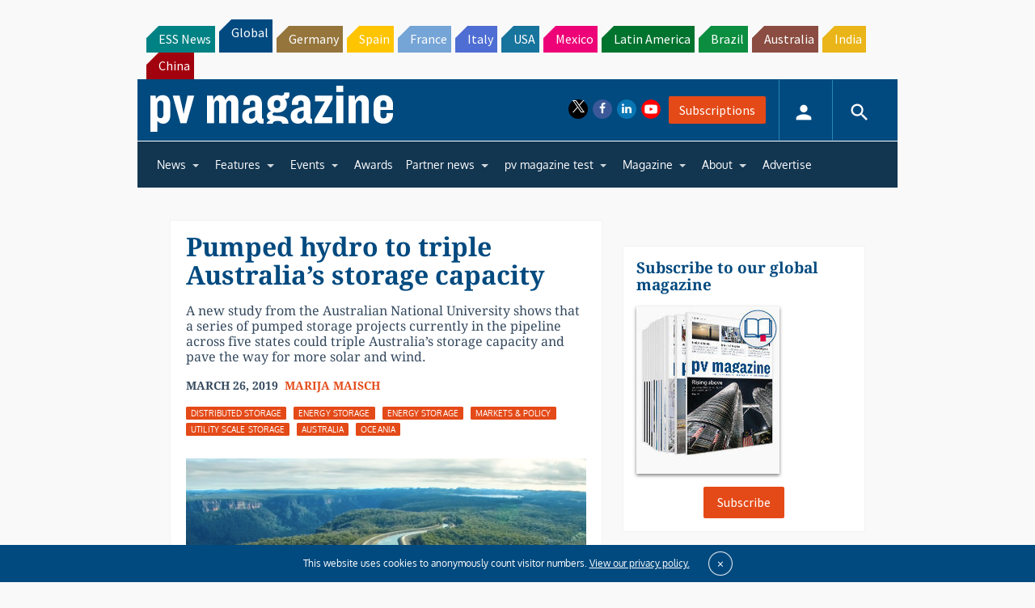

--- FILE ---
content_type: text/html; charset=utf-8
request_url: https://www.google.com/recaptcha/api2/aframe
body_size: 268
content:
<!DOCTYPE HTML><html><head><meta http-equiv="content-type" content="text/html; charset=UTF-8"></head><body><script nonce="kJLnkj5DaqDGgVTsF6woUA">/** Anti-fraud and anti-abuse applications only. See google.com/recaptcha */ try{var clients={'sodar':'https://pagead2.googlesyndication.com/pagead/sodar?'};window.addEventListener("message",function(a){try{if(a.source===window.parent){var b=JSON.parse(a.data);var c=clients[b['id']];if(c){var d=document.createElement('img');d.src=c+b['params']+'&rc='+(localStorage.getItem("rc::a")?sessionStorage.getItem("rc::b"):"");window.document.body.appendChild(d);sessionStorage.setItem("rc::e",parseInt(sessionStorage.getItem("rc::e")||0)+1);localStorage.setItem("rc::h",'1768764742644');}}}catch(b){}});window.parent.postMessage("_grecaptcha_ready", "*");}catch(b){}</script></body></html>